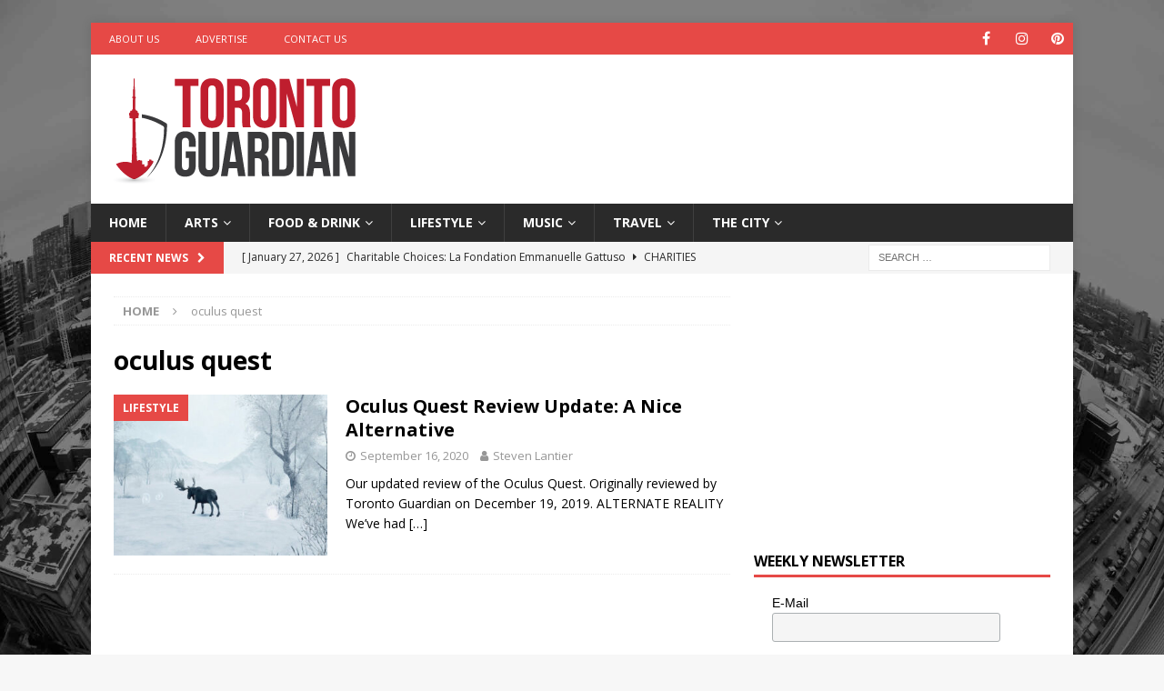

--- FILE ---
content_type: text/html; charset=utf-8
request_url: https://www.google.com/recaptcha/api2/aframe
body_size: 264
content:
<!DOCTYPE HTML><html><head><meta http-equiv="content-type" content="text/html; charset=UTF-8"></head><body><script nonce="wgwz2Qekracg-Ta2dfbFmA">/** Anti-fraud and anti-abuse applications only. See google.com/recaptcha */ try{var clients={'sodar':'https://pagead2.googlesyndication.com/pagead/sodar?'};window.addEventListener("message",function(a){try{if(a.source===window.parent){var b=JSON.parse(a.data);var c=clients[b['id']];if(c){var d=document.createElement('img');d.src=c+b['params']+'&rc='+(localStorage.getItem("rc::a")?sessionStorage.getItem("rc::b"):"");window.document.body.appendChild(d);sessionStorage.setItem("rc::e",parseInt(sessionStorage.getItem("rc::e")||0)+1);localStorage.setItem("rc::h",'1769549959414');}}}catch(b){}});window.parent.postMessage("_grecaptcha_ready", "*");}catch(b){}</script></body></html>